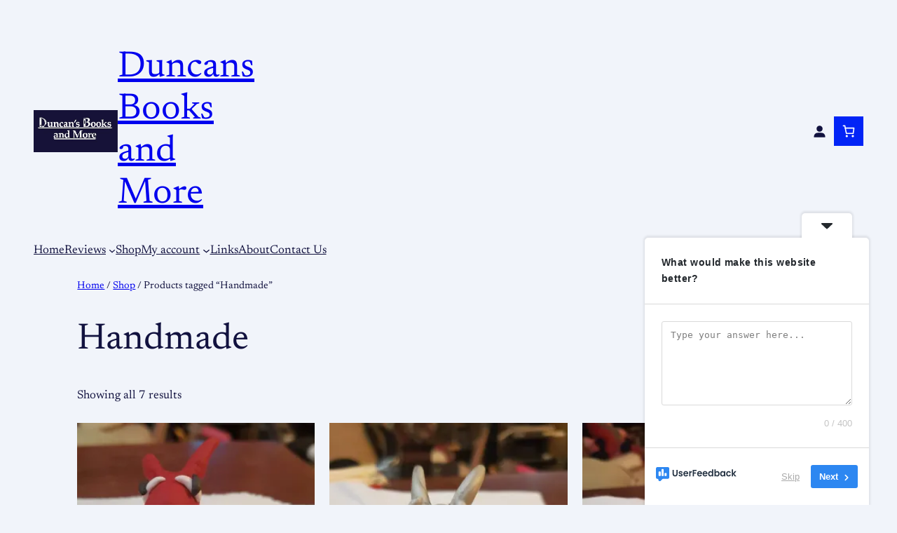

--- FILE ---
content_type: text/css
request_url: https://www.duncansbooksandmore.com/wp-content/uploads/elementor/css/post-8.css?ver=1768045241
body_size: 207
content:
.elementor-kit-8{--e-global-color-primary:#6EC1E4;--e-global-color-secondary:#54595F;--e-global-color-text:#7A7A7A;--e-global-color-accent:#61CE70;--e-global-typography-primary-font-family:"Poppins";--e-global-typography-primary-font-weight:600;--e-global-typography-secondary-font-family:"Roboto Slab";--e-global-typography-secondary-font-weight:400;--e-global-typography-text-font-family:"Roboto";--e-global-typography-text-font-weight:400;--e-global-typography-accent-font-family:"Roboto";--e-global-typography-accent-font-weight:500;}.elementor-kit-8 button,.elementor-kit-8 input[type="button"],.elementor-kit-8 input[type="submit"],.elementor-kit-8 .elementor-button{background-color:#0224F6;color:#FFFFFF;}.elementor-kit-8 button:hover,.elementor-kit-8 button:focus,.elementor-kit-8 input[type="button"]:hover,.elementor-kit-8 input[type="button"]:focus,.elementor-kit-8 input[type="submit"]:hover,.elementor-kit-8 input[type="submit"]:focus,.elementor-kit-8 .elementor-button:hover,.elementor-kit-8 .elementor-button:focus{background-color:#07991B;}.elementor-kit-8 e-page-transition{background-color:#FFBC7D;}.elementor-section.elementor-section-boxed > .elementor-container{max-width:1140px;}.e-con{--container-max-width:1140px;}.elementor-widget:not(:last-child){margin-block-end:25px;}.elementor-element{--widgets-spacing:25px 25px;--widgets-spacing-row:25px;--widgets-spacing-column:25px;}{}h1.entry-title{display:var(--page-title-display);}@media(max-width:1024px){.elementor-section.elementor-section-boxed > .elementor-container{max-width:1024px;}.e-con{--container-max-width:1024px;}}@media(max-width:767px){.elementor-section.elementor-section-boxed > .elementor-container{max-width:767px;}.e-con{--container-max-width:767px;}}

--- FILE ---
content_type: text/css
request_url: https://www.duncansbooksandmore.com/wp-content/uploads/elementor/css/post-266.css?ver=1768045241
body_size: 1267
content:
.elementor-266 .elementor-element.elementor-element-6157dc37 > .elementor-container > .elementor-column > .elementor-widget-wrap{align-content:center;align-items:center;}.elementor-266 .elementor-element.elementor-element-6157dc37:not(.elementor-motion-effects-element-type-background), .elementor-266 .elementor-element.elementor-element-6157dc37 > .elementor-motion-effects-container > .elementor-motion-effects-layer{background-color:#ffffff;}.elementor-266 .elementor-element.elementor-element-6157dc37{box-shadow:0px 0px 24px 0px rgba(0,0,0,0.15);transition:background 0.3s, border 0.3s, border-radius 0.3s, box-shadow 0.3s;z-index:1;}.elementor-266 .elementor-element.elementor-element-6157dc37 > .elementor-background-overlay{transition:background 0.3s, border-radius 0.3s, opacity 0.3s;}.elementor-widget-theme-site-logo .widget-image-caption{color:var( --e-global-color-text );font-family:var( --e-global-typography-text-font-family ), Sans-serif;font-weight:var( --e-global-typography-text-font-weight );}.elementor-266 .elementor-element.elementor-element-522f4331 img{width:120px;}.elementor-widget-nav-menu .elementor-nav-menu .elementor-item{font-family:var( --e-global-typography-primary-font-family ), Sans-serif;font-weight:var( --e-global-typography-primary-font-weight );}.elementor-widget-nav-menu .elementor-nav-menu--main .elementor-item{color:var( --e-global-color-text );fill:var( --e-global-color-text );}.elementor-widget-nav-menu .elementor-nav-menu--main .elementor-item:hover,
					.elementor-widget-nav-menu .elementor-nav-menu--main .elementor-item.elementor-item-active,
					.elementor-widget-nav-menu .elementor-nav-menu--main .elementor-item.highlighted,
					.elementor-widget-nav-menu .elementor-nav-menu--main .elementor-item:focus{color:var( --e-global-color-accent );fill:var( --e-global-color-accent );}.elementor-widget-nav-menu .elementor-nav-menu--main:not(.e--pointer-framed) .elementor-item:before,
					.elementor-widget-nav-menu .elementor-nav-menu--main:not(.e--pointer-framed) .elementor-item:after{background-color:var( --e-global-color-accent );}.elementor-widget-nav-menu .e--pointer-framed .elementor-item:before,
					.elementor-widget-nav-menu .e--pointer-framed .elementor-item:after{border-color:var( --e-global-color-accent );}.elementor-widget-nav-menu{--e-nav-menu-divider-color:var( --e-global-color-text );}.elementor-widget-nav-menu .elementor-nav-menu--dropdown .elementor-item, .elementor-widget-nav-menu .elementor-nav-menu--dropdown  .elementor-sub-item{font-family:var( --e-global-typography-accent-font-family ), Sans-serif;font-weight:var( --e-global-typography-accent-font-weight );}.elementor-266 .elementor-element.elementor-element-5beccf0a .elementor-menu-toggle{margin-left:auto;background-color:rgba(0,0,0,0);border-width:0px;border-radius:0px;}.elementor-266 .elementor-element.elementor-element-5beccf0a .elementor-nav-menu .elementor-item{font-family:"Poppins", Sans-serif;font-size:14px;font-weight:400;text-transform:uppercase;}.elementor-266 .elementor-element.elementor-element-5beccf0a .elementor-nav-menu--main .elementor-item{color:#00050A;fill:#00050A;padding-top:36px;padding-bottom:36px;}.elementor-266 .elementor-element.elementor-element-5beccf0a .elementor-nav-menu--main .elementor-item:hover,
					.elementor-266 .elementor-element.elementor-element-5beccf0a .elementor-nav-menu--main .elementor-item.elementor-item-active,
					.elementor-266 .elementor-element.elementor-element-5beccf0a .elementor-nav-menu--main .elementor-item.highlighted,
					.elementor-266 .elementor-element.elementor-element-5beccf0a .elementor-nav-menu--main .elementor-item:focus{color:#0214CE;fill:#0214CE;}.elementor-266 .elementor-element.elementor-element-5beccf0a .elementor-nav-menu--main:not(.e--pointer-framed) .elementor-item:before,
					.elementor-266 .elementor-element.elementor-element-5beccf0a .elementor-nav-menu--main:not(.e--pointer-framed) .elementor-item:after{background-color:#020ECE;}.elementor-266 .elementor-element.elementor-element-5beccf0a .e--pointer-framed .elementor-item:before,
					.elementor-266 .elementor-element.elementor-element-5beccf0a .e--pointer-framed .elementor-item:after{border-color:#020ECE;}.elementor-266 .elementor-element.elementor-element-5beccf0a .e--pointer-framed .elementor-item:before{border-width:3px;}.elementor-266 .elementor-element.elementor-element-5beccf0a .e--pointer-framed.e--animation-draw .elementor-item:before{border-width:0 0 3px 3px;}.elementor-266 .elementor-element.elementor-element-5beccf0a .e--pointer-framed.e--animation-draw .elementor-item:after{border-width:3px 3px 0 0;}.elementor-266 .elementor-element.elementor-element-5beccf0a .e--pointer-framed.e--animation-corners .elementor-item:before{border-width:3px 0 0 3px;}.elementor-266 .elementor-element.elementor-element-5beccf0a .e--pointer-framed.e--animation-corners .elementor-item:after{border-width:0 3px 3px 0;}.elementor-266 .elementor-element.elementor-element-5beccf0a .e--pointer-underline .elementor-item:after,
					 .elementor-266 .elementor-element.elementor-element-5beccf0a .e--pointer-overline .elementor-item:before,
					 .elementor-266 .elementor-element.elementor-element-5beccf0a .e--pointer-double-line .elementor-item:before,
					 .elementor-266 .elementor-element.elementor-element-5beccf0a .e--pointer-double-line .elementor-item:after{height:3px;}.elementor-266 .elementor-element.elementor-element-5beccf0a{--e-nav-menu-horizontal-menu-item-margin:calc( 6px / 2 );--nav-menu-icon-size:30px;}.elementor-266 .elementor-element.elementor-element-5beccf0a .elementor-nav-menu--main:not(.elementor-nav-menu--layout-horizontal) .elementor-nav-menu > li:not(:last-child){margin-bottom:6px;}.elementor-266 .elementor-element.elementor-element-5beccf0a .elementor-nav-menu--dropdown a, .elementor-266 .elementor-element.elementor-element-5beccf0a .elementor-menu-toggle{color:#000000;fill:#000000;}.elementor-266 .elementor-element.elementor-element-5beccf0a .elementor-nav-menu--dropdown{background-color:#f2f2f2;}.elementor-266 .elementor-element.elementor-element-5beccf0a .elementor-nav-menu--dropdown a:hover,
					.elementor-266 .elementor-element.elementor-element-5beccf0a .elementor-nav-menu--dropdown a:focus,
					.elementor-266 .elementor-element.elementor-element-5beccf0a .elementor-nav-menu--dropdown a.elementor-item-active,
					.elementor-266 .elementor-element.elementor-element-5beccf0a .elementor-nav-menu--dropdown a.highlighted,
					.elementor-266 .elementor-element.elementor-element-5beccf0a .elementor-menu-toggle:hover,
					.elementor-266 .elementor-element.elementor-element-5beccf0a .elementor-menu-toggle:focus{color:#001DFF;}.elementor-266 .elementor-element.elementor-element-5beccf0a .elementor-nav-menu--dropdown a:hover,
					.elementor-266 .elementor-element.elementor-element-5beccf0a .elementor-nav-menu--dropdown a:focus,
					.elementor-266 .elementor-element.elementor-element-5beccf0a .elementor-nav-menu--dropdown a.elementor-item-active,
					.elementor-266 .elementor-element.elementor-element-5beccf0a .elementor-nav-menu--dropdown a.highlighted{background-color:#ededed;}.elementor-266 .elementor-element.elementor-element-5beccf0a .elementor-nav-menu--dropdown .elementor-item, .elementor-266 .elementor-element.elementor-element-5beccf0a .elementor-nav-menu--dropdown  .elementor-sub-item{font-size:15px;}.elementor-266 .elementor-element.elementor-element-5beccf0a div.elementor-menu-toggle{color:#000000;}.elementor-266 .elementor-element.elementor-element-5beccf0a div.elementor-menu-toggle svg{fill:#000000;}.elementor-266 .elementor-element.elementor-element-5beccf0a div.elementor-menu-toggle:hover, .elementor-266 .elementor-element.elementor-element-5beccf0a div.elementor-menu-toggle:focus{color:#00ce1b;}.elementor-266 .elementor-element.elementor-element-5beccf0a div.elementor-menu-toggle:hover svg, .elementor-266 .elementor-element.elementor-element-5beccf0a div.elementor-menu-toggle:focus svg{fill:#00ce1b;}.elementor-widget-button .elementor-button{background-color:var( --e-global-color-accent );font-family:var( --e-global-typography-accent-font-family ), Sans-serif;font-weight:var( --e-global-typography-accent-font-weight );}.elementor-266 .elementor-element.elementor-element-61310ba .elementor-button{background-color:#1F3DF6;font-size:13px;text-transform:uppercase;letter-spacing:1.4px;box-shadow:0px 0px 27px 0px rgba(0,0,0,0.12);border-radius:100px 100px 100px 100px;}.elementor-266 .elementor-element.elementor-element-61310ba .elementor-button:hover, .elementor-266 .elementor-element.elementor-element-61310ba .elementor-button:focus{background-color:#0CFB08;}.elementor-theme-builder-content-area{height:400px;}.elementor-location-header:before, .elementor-location-footer:before{content:"";display:table;clear:both;}@media(max-width:1024px){.elementor-266 .elementor-element.elementor-element-6157dc37{padding:20px 20px 20px 20px;}.elementor-266 .elementor-element.elementor-element-5beccf0a .elementor-nav-menu .elementor-item{font-size:13px;}.elementor-266 .elementor-element.elementor-element-5beccf0a .elementor-nav-menu--main .elementor-item{padding-left:14px;padding-right:14px;}.elementor-266 .elementor-element.elementor-element-5beccf0a{--e-nav-menu-horizontal-menu-item-margin:calc( 0px / 2 );}.elementor-266 .elementor-element.elementor-element-5beccf0a .elementor-nav-menu--main:not(.elementor-nav-menu--layout-horizontal) .elementor-nav-menu > li:not(:last-child){margin-bottom:0px;}}@media(max-width:767px){.elementor-266 .elementor-element.elementor-element-6157dc37{padding:20px 20px 20px 20px;}.elementor-266 .elementor-element.elementor-element-21c5c48a{width:50%;}.elementor-266 .elementor-element.elementor-element-21c5c48a > .elementor-element-populated{margin:0px 0px 0px 0px;--e-column-margin-right:0px;--e-column-margin-left:0px;}.elementor-266 .elementor-element.elementor-element-522f4331{text-align:start;}.elementor-266 .elementor-element.elementor-element-522f4331 img{width:70px;}.elementor-266 .elementor-element.elementor-element-43efabf1{width:50%;}.elementor-266 .elementor-element.elementor-element-43efabf1 > .elementor-element-populated{margin:0px 0px 0px 0px;--e-column-margin-right:0px;--e-column-margin-left:0px;}.elementor-266 .elementor-element.elementor-element-5beccf0a .elementor-nav-menu--dropdown a{padding-top:12px;padding-bottom:12px;}.elementor-266 .elementor-element.elementor-element-5beccf0a .elementor-nav-menu--main > .elementor-nav-menu > li > .elementor-nav-menu--dropdown, .elementor-266 .elementor-element.elementor-element-5beccf0a .elementor-nav-menu__container.elementor-nav-menu--dropdown{margin-top:20px !important;}.elementor-266 .elementor-element.elementor-element-3e481281{width:50%;}}@media(min-width:768px){.elementor-266 .elementor-element.elementor-element-21c5c48a{width:5.263%;}.elementor-266 .elementor-element.elementor-element-43efabf1{width:71.316%;}.elementor-266 .elementor-element.elementor-element-3e481281{width:23.333%;}}@media(max-width:1024px) and (min-width:768px){.elementor-266 .elementor-element.elementor-element-21c5c48a{width:20%;}.elementor-266 .elementor-element.elementor-element-43efabf1{width:60%;}.elementor-266 .elementor-element.elementor-element-3e481281{width:20%;}}

--- FILE ---
content_type: image/svg+xml
request_url: https://www.duncansbooksandmore.com/wp-content/plugins/userfeedback-lite/assets/vue/img/user-feedback-logo-full.svg
body_size: 3941
content:
<svg width="194" height="33" viewBox="0 0 194 33" fill="none" xmlns="http://www.w3.org/2000/svg">
<path fill-rule="evenodd" clip-rule="evenodd" d="M3.555 0H28.5531C30.5165 0 32.1081 1.61445 32.1081 3.60597L32.1081 23.2397C32.1081 25.2313 30.5165 27 28.5531 27H18.0863C17.1834 27 16.3143 26.9369 15.6555 27.5631L11.3716 31.725C9.49516 33.5087 6.02027 32.3086 6.02027 29.7C6.02027 28.0542 4.99637 27 3.37383 27H3.15585C1.41292 27 0 25.5668 0 23.7989L1.92476e-05 3.60597C1.92476e-05 1.61445 1.59164 0 3.555 0ZM15.1087 4.5075C14.127 4.5075 13.3312 5.31473 13.3312 6.31049V18.9314C13.3312 19.9272 14.127 20.7344 15.1087 20.7344H16.8862C17.8679 20.7344 18.6637 19.9272 18.6637 18.9314V6.31049C18.6637 5.31472 17.8679 4.5075 16.8862 4.5075H15.1087ZM7.99873 9.91638C7.01705 9.91638 6.22124 10.7236 6.22124 11.7194V18.9313C6.22124 19.9271 7.01705 20.7343 7.99873 20.7343H9.77622C10.7579 20.7343 11.5537 19.9271 11.5537 18.9313V11.7194C11.5537 10.7236 10.7579 9.91638 9.77622 9.91638H7.99873ZM20.4412 15.3253C20.4412 14.3296 21.237 13.5223 22.2187 13.5223H23.9961C24.9778 13.5223 25.7736 14.3296 25.7736 15.3253V18.9313C25.7736 19.9271 24.9778 20.7343 23.9961 20.7343H22.2187C21.237 20.7343 20.4412 19.9271 20.4412 18.9313V15.3253Z" fill="#2D87F1"/>
<path d="M43.1049 6.31797V15.6492C43.1049 16.6716 43.3689 17.4564 43.8969 18.0036C44.4249 18.5364 45.1669 18.8028 46.123 18.8028C47.0934 18.8028 47.8426 18.5364 48.3706 18.0036C48.8986 17.4564 49.1626 16.6716 49.1626 15.6492V6.31797H52.1807V15.6276C52.1807 16.9092 51.9025 17.9964 51.3459 18.8892C50.8037 19.7676 50.0687 20.43 49.1412 20.8764C48.2279 21.3228 47.2076 21.546 46.0802 21.546C44.9671 21.546 43.9539 21.3228 43.0406 20.8764C42.1416 20.43 41.4281 19.7676 40.9001 18.8892C40.3721 17.9964 40.1081 16.9092 40.1081 15.6276V6.31797H43.1049Z" fill="#243242"/>
<path d="M59.6141 21.5892C58.6437 21.5892 57.7732 21.4164 57.0026 21.0708C56.232 20.7108 55.6184 20.2284 55.1618 19.6236C54.7194 19.0188 54.4768 18.3492 54.434 17.6148H57.4522C57.5092 18.0756 57.7304 18.4572 58.1157 18.7596C58.5153 19.062 59.0076 19.2132 59.5927 19.2132C60.1635 19.2132 60.6059 19.098 60.9198 18.8676C61.2481 18.6372 61.4122 18.342 61.4122 17.982C61.4122 17.5932 61.2124 17.3052 60.8128 17.118C60.4275 16.9164 59.8068 16.7004 58.9505 16.47C58.0658 16.254 57.338 16.0308 56.7672 15.8004C56.2106 15.57 55.7255 15.2172 55.3116 14.742C54.9121 14.2668 54.7123 13.626 54.7123 12.8196C54.7123 12.1572 54.8978 11.5524 55.2688 11.0052C55.6541 10.458 56.1964 10.026 56.8956 9.70917C57.6091 9.39237 58.4439 9.23397 59.4001 9.23397C60.8128 9.23397 61.9402 9.59397 62.7821 10.314C63.6241 11.0196 64.0878 11.9772 64.1735 13.1868H61.3051C61.2623 12.7116 61.0625 12.3372 60.7058 12.0636C60.3633 11.7756 59.8995 11.6316 59.3144 11.6316C58.7722 11.6316 58.3512 11.7324 58.0515 11.934C57.7661 12.1356 57.6234 12.4164 57.6234 12.7764C57.6234 13.1796 57.8232 13.4892 58.2228 13.7052C58.6223 13.9068 59.2431 14.1156 60.085 14.3316C60.9412 14.5476 61.6476 14.7708 62.2042 15.0012C62.7607 15.2316 63.2388 15.5916 63.6383 16.0812C64.0522 16.5564 64.2662 17.19 64.2805 17.982C64.2805 18.6732 64.0878 19.2924 63.7025 19.8396C63.3315 20.3868 62.7892 20.8188 62.0757 21.1356C61.3765 21.438 60.5559 21.5892 59.6141 21.5892Z" fill="#243242"/>
<path d="M77.7642 15.1524C77.7642 15.5844 77.7357 15.9732 77.6786 16.3188H69.0094C69.0808 17.1828 69.3804 17.8596 69.9084 18.3492C70.4364 18.8388 71.0857 19.0836 71.8563 19.0836C72.9694 19.0836 73.7614 18.6012 74.2323 17.6364H77.4645C77.1221 18.7884 76.4656 19.7388 75.4952 20.4876C74.5249 21.222 73.3333 21.5892 71.9205 21.5892C70.7789 21.5892 69.7515 21.3372 68.8382 20.8332C67.9391 20.3148 67.2328 19.5876 66.719 18.6516C66.2196 17.7156 65.9698 16.6356 65.9698 15.4116C65.9698 14.1732 66.2196 13.086 66.719 12.15C67.2185 11.214 67.9177 10.494 68.8168 9.98997C69.7158 9.48597 70.7504 9.23397 71.9205 9.23397C73.0479 9.23397 74.0539 9.47877 74.9387 9.96837C75.8377 10.458 76.5298 11.1564 77.015 12.0636C77.5145 12.9564 77.7642 13.986 77.7642 15.1524ZM74.6604 14.2884C74.6462 13.5108 74.3679 12.8916 73.8256 12.4308C73.2834 11.9556 72.6198 11.718 71.8349 11.718C71.0929 11.718 70.465 11.9484 69.9512 12.4092C69.4518 12.8556 69.145 13.482 69.0308 14.2884H74.6604Z" fill="#243242"/>
<path d="M82.9483 11.286C83.3336 10.6524 83.8331 10.1556 84.4467 9.79557C85.0746 9.43557 85.7881 9.25557 86.5873 9.25557V12.4308H85.7953C84.8534 12.4308 84.1399 12.654 83.6547 13.1004C83.1838 13.5468 82.9483 14.3244 82.9483 15.4332V21.3948H79.9516V9.42837H82.9483V11.286Z" fill="#243242"/>
<path d="M97.8315 6.31797V8.75877H91.6025V12.6252H96.3759V15.0228H91.6025V21.3948H88.6057V6.31797H97.8315Z" fill="#243242"/>
<path d="M110.98 15.1524C110.98 15.5844 110.952 15.9732 110.895 16.3188H102.225C102.297 17.1828 102.596 17.8596 103.124 18.3492C103.652 18.8388 104.302 19.0836 105.072 19.0836C106.185 19.0836 106.977 18.6012 107.448 17.6364H110.681C110.338 18.7884 109.682 19.7388 108.711 20.4876C107.741 21.222 106.549 21.5892 105.137 21.5892C103.995 21.5892 102.967 21.3372 102.054 20.8332C101.155 20.3148 100.449 19.5876 99.935 18.6516C99.4356 17.7156 99.1858 16.6356 99.1858 15.4116C99.1858 14.1732 99.4356 13.086 99.935 12.15C100.434 11.214 101.134 10.494 102.033 9.98997C102.932 9.48597 103.966 9.23397 105.137 9.23397C106.264 9.23397 107.27 9.47877 108.155 9.96837C109.054 10.458 109.746 11.1564 110.231 12.0636C110.73 12.9564 110.98 13.986 110.98 15.1524ZM107.876 14.2884C107.862 13.5108 107.584 12.8916 107.042 12.4308C106.499 11.9556 105.836 11.718 105.051 11.718C104.309 11.718 103.681 11.9484 103.167 12.4092C102.668 12.8556 102.361 13.482 102.247 14.2884H107.876Z" fill="#243242"/>
<path d="M124.191 15.1524C124.191 15.5844 124.163 15.9732 124.106 16.3188H115.437C115.508 17.1828 115.808 17.8596 116.336 18.3492C116.864 18.8388 117.513 19.0836 118.283 19.0836C119.397 19.0836 120.189 18.6012 120.659 17.6364H123.892C123.549 18.7884 122.893 19.7388 121.922 20.4876C120.952 21.222 119.76 21.5892 118.348 21.5892C117.206 21.5892 116.179 21.3372 115.265 20.8332C114.366 20.3148 113.66 19.5876 113.146 18.6516C112.647 17.7156 112.397 16.6356 112.397 15.4116C112.397 14.1732 112.647 13.086 113.146 12.15C113.646 11.214 114.345 10.494 115.244 9.98997C116.143 9.48597 117.178 9.23397 118.348 9.23397C119.475 9.23397 120.481 9.47877 121.366 9.96837C122.265 10.458 122.957 11.1564 123.442 12.0636C123.942 12.9564 124.191 13.986 124.191 15.1524ZM121.088 14.2884C121.073 13.5108 120.795 12.8916 120.253 12.4308C119.711 11.9556 119.047 11.718 118.262 11.718C117.52 11.718 116.892 11.9484 116.378 12.4092C115.879 12.8556 115.572 13.482 115.458 14.2884H121.088Z" fill="#243242"/>
<path d="M125.608 15.3684C125.608 14.1588 125.844 13.086 126.315 12.15C126.8 11.214 127.456 10.494 128.284 9.98997C129.111 9.48597 130.032 9.23397 131.045 9.23397C131.816 9.23397 132.551 9.40677 133.25 9.75237C133.949 10.0836 134.506 10.53 134.919 11.0916V5.41077H137.959V21.3948H134.919V19.6236C134.548 20.214 134.028 20.6892 133.357 21.0492C132.686 21.4092 131.908 21.5892 131.024 21.5892C130.025 21.5892 129.111 21.33 128.284 20.8116C127.456 20.2932 126.8 19.566 126.315 18.63C125.844 17.6796 125.608 16.5924 125.608 15.3684ZM134.941 15.4116C134.941 14.6772 134.798 14.0508 134.513 13.5324C134.227 12.9996 133.842 12.5964 133.357 12.3228C132.872 12.0348 132.351 11.8908 131.794 11.8908C131.238 11.8908 130.724 12.0276 130.253 12.3012C129.782 12.5748 129.397 12.978 129.097 13.5108C128.812 14.0292 128.669 14.6484 128.669 15.3684C128.669 16.0884 128.812 16.722 129.097 17.2692C129.397 17.802 129.782 18.2124 130.253 18.5004C130.738 18.7884 131.252 18.9324 131.794 18.9324C132.351 18.9324 132.872 18.7956 133.357 18.522C133.842 18.234 134.227 17.8308 134.513 17.3124C134.798 16.7796 134.941 16.146 134.941 15.4116Z" fill="#243242"/>
<path d="M143.883 11.178C144.268 10.602 144.796 10.134 145.467 9.77397C146.152 9.41397 146.929 9.23397 147.8 9.23397C148.813 9.23397 149.726 9.48597 150.54 9.98997C151.367 10.494 152.017 11.214 152.488 12.15C152.973 13.0716 153.215 14.1444 153.215 15.3684C153.215 16.5924 152.973 17.6796 152.488 18.63C152.017 19.566 151.367 20.2932 150.54 20.8116C149.726 21.33 148.813 21.5892 147.8 21.5892C146.915 21.5892 146.137 21.4164 145.467 21.0708C144.81 20.7108 144.282 20.25 143.883 19.6884V21.3948H140.886V5.41077H143.883V11.178ZM150.154 15.3684C150.154 14.6484 150.005 14.0292 149.705 13.5108C149.42 12.978 149.034 12.5748 148.549 12.3012C148.078 12.0276 147.564 11.8908 147.008 11.8908C146.466 11.8908 145.952 12.0348 145.467 12.3228C144.996 12.5964 144.61 12.9996 144.311 13.5324C144.025 14.0652 143.883 14.6916 143.883 15.4116C143.883 16.1316 144.025 16.758 144.311 17.2908C144.61 17.8236 144.996 18.234 145.467 18.522C145.952 18.7956 146.466 18.9324 147.008 18.9324C147.564 18.9324 148.078 18.7884 148.549 18.5004C149.034 18.2124 149.42 17.802 149.705 17.2692C150.005 16.7364 150.154 16.1028 150.154 15.3684Z" fill="#243242"/>
<path d="M154.623 15.3684C154.623 14.1588 154.858 13.086 155.329 12.15C155.814 11.214 156.463 10.494 157.277 9.98997C158.104 9.48597 159.025 9.23397 160.038 9.23397C160.923 9.23397 161.693 9.41397 162.35 9.77397C163.021 10.134 163.556 10.5876 163.955 11.1348V9.42837H166.973V21.3948H163.955V19.6452C163.57 20.2068 163.035 20.6748 162.35 21.0492C161.679 21.4092 160.901 21.5892 160.017 21.5892C159.018 21.5892 158.104 21.33 157.277 20.8116C156.463 20.2932 155.814 19.566 155.329 18.63C154.858 17.6796 154.623 16.5924 154.623 15.3684ZM163.955 15.4116C163.955 14.6772 163.813 14.0508 163.527 13.5324C163.242 12.9996 162.856 12.5964 162.371 12.3228C161.886 12.0348 161.365 11.8908 160.809 11.8908C160.252 11.8908 159.738 12.0276 159.267 12.3012C158.797 12.5748 158.411 12.978 158.112 13.5108C157.826 14.0292 157.683 14.6484 157.683 15.3684C157.683 16.0884 157.826 16.722 158.112 17.2692C158.411 17.802 158.797 18.2124 159.267 18.5004C159.753 18.7884 160.266 18.9324 160.809 18.9324C161.365 18.9324 161.886 18.7956 162.371 18.522C162.856 18.234 163.242 17.8308 163.527 17.3124C163.813 16.7796 163.955 16.146 163.955 15.4116Z" fill="#243242"/>
<path d="M169.13 15.4116C169.13 14.1732 169.379 13.0932 169.879 12.1716C170.378 11.2356 171.07 10.5156 171.955 10.0116C172.84 9.49317 173.853 9.23397 174.995 9.23397C176.465 9.23397 177.678 9.60837 178.634 10.3572C179.604 11.0916 180.253 12.1284 180.582 13.4676H177.349C177.178 12.9492 176.886 12.546 176.472 12.258C176.072 11.9556 175.573 11.8044 174.973 11.8044C174.117 11.8044 173.439 12.1212 172.94 12.7548C172.44 13.374 172.191 14.2596 172.191 15.4116C172.191 16.5492 172.44 17.4348 172.94 18.0684C173.439 18.6876 174.117 18.9972 174.973 18.9972C176.186 18.9972 176.978 18.45 177.349 17.3556H180.582C180.253 18.6516 179.604 19.6812 178.634 20.4444C177.663 21.2076 176.45 21.5892 174.995 21.5892C173.853 21.5892 172.84 21.3372 171.955 20.8332C171.07 20.3148 170.378 19.5948 169.879 18.6732C169.379 17.7372 169.13 16.65 169.13 15.4116Z" fill="#243242"/>
<path d="M189.798 21.3948L185.774 16.2972V21.3948H182.777V5.41077H185.774V14.5044L189.755 9.42837H193.651L188.428 15.4332L193.694 21.3948H189.798Z" fill="#243242"/>
</svg>
